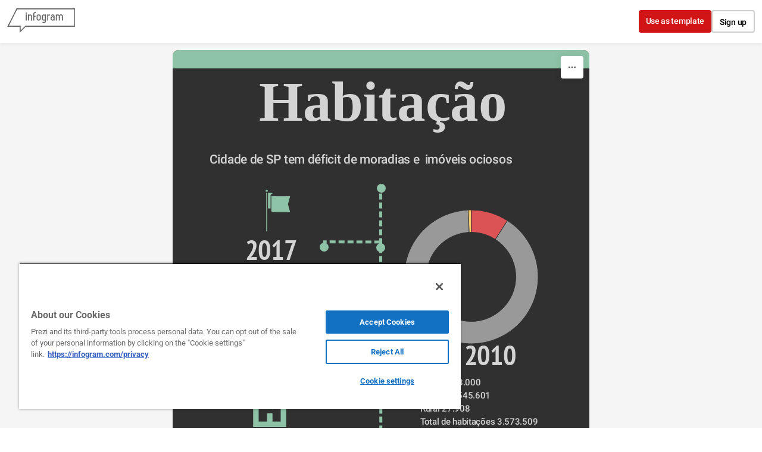

--- FILE ---
content_type: application/javascript
request_url: https://cdn.jifo.co/js/dist/77436e9a6ca3fd0b73fd-2-webpack.js
body_size: 3918
content:
(self.webpackChunkbackend=self.webpackChunkbackend||[]).push([["136"],{6754:function(e,t,r){r.d(t,{Ey:function(){return g},Ih:function(){return p},bC:function(){return h},fg:function(){return f},p7:function(){return v}});var n=r(96486);var a=r.n(n);var i=r(64553);var o=r(42850);var c=r(7879);var s=r(51506);function l(e,t){(null==t||t>e.length)&&(t=e.length);for(var r=0,n=Array(t);r<t;r++)n[r]=e[r];return n}function u(e,t){for(var r=0;r<t.length;r++){var n=t[r];n.enumerable=n.enumerable||!1,n.configurable=!0,"value"in n&&(n.writable=!0),Object.defineProperty(e,n.key,n)}}var h=function(){"use strict";function e(){var t,r,n;!function(e,t){if(!(e instanceof t))throw TypeError("Cannot call a class as a function")}(this,e),t=this,n=void 0,(r="props")in t?Object.defineProperty(t,r,{value:n,enumerable:!0,configurable:!0,writable:!0}):t[r]=n,this.props={style:{},text:[],limit:{},metrics:{}}}var t,r,n;return t=e,r=[{key:"style",value:function(e){return this.props.style=e,this}},{key:"text",value:function(e){return this.props.text=e.slice(0),this}},{key:"limit",value:function(e){return Object.assign(this.props.limit,e),this}},{key:"clear",value:function(){return this.props.metrics={},this}},{key:"clearMultiline",value:function(){return delete this.props.metrics.wrapped,this}},{key:"run",value:function(){var e=this.props.limit;return this.measureText(),Object.keys(e).length&&this.measureTextMultiline(),this}},{key:"out",value:function(){return a().clone(this.props.metrics)}},{key:"measureText",value:function(){var e=this.props,t=e.metrics,r=e.text,n=e.style,i=e.limit;if(!t.text){var o=(0,c.w7)(r,n);var s=o.height,l=o.baseLineOffset;t.text=o,t.lineHeight=s,t.baseLineOffset=l,t.limit=a().clone(i)}}},{key:"measureTextMultiline",value:function(){var e=this.props,t=e.metrics,r=e.text,n=e.style,a=e.limit;if(!t.wrapped)t.wrapped=f({width:a.width,height:a.height},r,n,t.lineHeight)}}],u(t.prototype,r),e}();function v(){return new h}function f(e,t,r,n){var a=p(e.width,t,r,n);var i=a.hasHeightLimit=void 0!==e.height;if(i){var o=a.maxLines;for(;o*n>e.height;)o--;a.linesFit=o,a.linesFitHeight=n*o}return a.fits=!i||a.height<=e.height,a}var d;var p=(d=0,function(e,t,r,n){var a={width:0,height:0,maxLines:0,collection:[]};e=Math.max(0,e);var u=(0,c.WA)();var h=(0,c.tC)();void 0===n&&(n=(0,c.Zw)(t,r||void 0).height);var v="fm-text-tick-".concat(++d);var f=u.selectAll(".".concat(v)).data(t).join(function(e){return e.append("g").attr("class",v)});return f.styles(r).style("opacity",s.sU),f.each(function(){(0,o.lD)((0,i.Z)(this),e,n)}),f.nodes().reduce(function(e,t,r){var n=Math.ceil(h(t).height);e.height=Math.max(e.height,n);var a=e.collection[r]={};var o;return a.width=0,a.height=n,a.collection=[],a.widths=[],((function(e){if(Array.isArray(e))return l(e)})(o=t.childNodes)||function(e){if("undefined"!=typeof Symbol&&null!=e[Symbol.iterator]||null!=e["@@iterator"])return Array.from(e)}(o)||function(e,t){if(e){if("string"==typeof e)return l(e,t);var r=Object.prototype.toString.call(e).slice(8,-1);if("Object"===r&&e.constructor&&(r=e.constructor.name),"Map"===r||"Set"===r)return Array.from(r);if("Arguments"===r||/^(?:Ui|I)nt(?:8|16|32)(?:Clamped)?Array$/.test(r))return l(e,t)}}(o)||function(){throw TypeError("Invalid attempt to spread non-iterable instance.\\nIn order to be iterable, non-array objects must have a [Symbol.iterator]() method.")}()).forEach(function(e){var t=e.getComputedTextLength();a.collection.push((0,i.Z)(e).text()),a.widths.push(t),a.width=Math.max(a.width,t)}),e.width=Math.max(e.width,a.width),e.maxLines=Math.max(e.maxLines,a.collection.length),e},a),a.first=a.collection[0],a.last=a.collection[a.collection.length-1],f.remove(),a});function g(e,t,r){var n=arguments.length>3&&void 0!==arguments[3]?arguments[3]:o.dH;var a=(0,c.rM)();a.styles(t),a.text(e);var i=e;for(;a.node().getComputedTextLength()>r&&i.length>0;)i=i.slice(0,-1),a.text("".concat(i).concat(n));return a.remove(),i.length}},32673:function(e,t,r){r.d(t,{Z:()=>h});var n=r("55629");var a=r("46325");var i=r("96486");var o=r.n(i);var c=r("64553");var s=r("75745");var l=r("42088");var u={tab:n.r,player:a.J,radio:function(e,t){var r=t.width;var n=e.container,i=e.options,u=e.sheetIndex;var h=i.sheets;var v=e.interaction;if((0,a.C)(e),n.selectAll(".igc-sheets").remove(),!(0,s.$q)(e)){var f=o().get(i,"style.sheetSwitch.radio");var d;var p;var g=(p=(d=n.insert("span").style("visibility","hidden").style("position","absolute").style("width","0px").style("height","0px").style("top","0px").style("left","0px")).append("div").attr("class","igc-sheets").append("div").attr("class","igc-sheet").append("span").attr("class","igc-sheet-ico").node().offsetWidth,d.remove(),p);var y=h.map(function(e){return e.categories.title});var m,b;var x=(m=function(e){for(var t=1;t<arguments.length;t++){var r=null!=arguments[t]?arguments[t]:{};var n=Object.keys(r);"function"==typeof Object.getOwnPropertySymbols&&(n=n.concat(Object.getOwnPropertySymbols(r).filter(function(e){return Object.getOwnPropertyDescriptor(r,e).enumerable}))),n.forEach(function(t){var n,a,i;n=e,a=t,i=r[t],a in n?Object.defineProperty(n,a,{value:i,enumerable:!0,configurable:!0,writable:!0}):n[a]=i})}return e}({},f),b=(b={"white-space":"nowrap"},b),Object.getOwnPropertyDescriptors?Object.defineProperties(m,Object.getOwnPropertyDescriptors(b)):(function(e,t){var r=Object.keys(e);if(Object.getOwnPropertySymbols){var n=Object.getOwnPropertySymbols(e);r.push.apply(r,n)}return r})(Object(b)).forEach(function(e){Object.defineProperty(m,e,Object.getOwnPropertyDescriptor(b,e))}),m);var w=(0,l.kg)(x);var k=0;y.some(function(e){return w.textContent=e,(k=w.offsetHeight)>0}),w.remove();var O={width:r-(g+20),height:k+k/4};var j=n.insert("div",".igc-content").attr("class","igc-sheets").attr("role","radiogroup").attr("aria-label","select sheet").style("width","".concat(r,"px"));var M=j.selectAll(".igc-sheet").data(h.map(function(e,t){return{name:e.categories.title,sheetIndex:t}}));(M=M.merge(M.enter().append("div"))).attr("class","igc-sheet").attr("role","radio").attr("aria-checked",function(e){return e.sheetIndex===u?"true":"false"}).attr("aria-labelledby",function(e){return"igc-sheet-label".concat(e.sheetIndex)}).attr("class",function(e){return e.sheetIndex===u?"igc-sheet active":"igc-sheet"}).style("max-width","".concat(r,"px")),M.append("span").attr("class","igc-sheet-ico").attr("role","presentation").attr("id",function(e){return"igc-sheet-".concat(e.sheetIndex)}),M.append("span").attr("class","igc-sheet-label").text(function(e){return e.name}).attr("id",function(e){return"igc-sheet-label".concat(e.sheetIndex)}).styles(f).style("height","".concat(O.height,"px")).style("max-width","".concat(O.width,"px")),M.on("click",function(t,r){var a=(0,c.Z)(this);if(v("sheetSwitch.item","click"),e.sheetIndex!==r.sheetIndex)n.selectAll(".igc-sheet.active").attr("class","igc-sheet").attr("aria-checked","false"),a.classed("active",!0).attr("aria-checked","true"),e.sheetIndex=r.sheetIndex,delete e.legendData,e.render()}),(0,s.hJ)(e,j.node())}}};function h(e){var t=e.options.sheetSwitch;var r;u[null!==(r=null==t?void 0:t.type)&&void 0!==r?r:"radio"].apply(null,arguments)}},5979:function(e,t,r){r.d(t,{T:function(){return i}});var n=r(58578);function a(e,t){for(var r=0;r<t.length;r++){var n=t[r];n.enumerable=n.enumerable||!1,n.configurable=!0,"value"in n&&(n.writable=!0),Object.defineProperty(e,n.key,n)}}var i=function(){"use strict";function e(t){if(!function(e,t){if(!(e instanceof t))throw TypeError("Cannot call a class as a function")}(this,e),!t.instance)throw Error("No instance provided");this.renderables=[],this.instance=t.instance}var t,r,i;return t=e,r=[{key:"start",value:function(){var e=this.instance;var t=e.root;var r=t.select(".igc");var a={igc:r,grid:r.select(".igc-grid"),title:t.select(".igc-titles")};this.renderables.forEach(function(t){if("function"==typeof t){t();return}var r;if((void 0===t?"undefined":(r=t)&&"undefined"!=typeof Symbol&&r.constructor===Symbol?"symbol":typeof r)=="object"){if(["grid","title"].includes(t.parent)){(0,n.I)(a[t.parent],t.callable,t.className,e.groupTagName);return}if("igc"===t.parent){e.renderGraphs(a.igc,t.callable);return}(0,n.I)(t.parent,t.callable,t.className,e.groupTagName)}})}},{key:"add",value:function(e){return this.renderables.push(e),e}},{key:"addGrid",value:function(e,t){var r={callable:e,className:t,parent:"grid"};return this.add(r),r}},{key:"addTitle",value:function(e,t){var r={callable:e,className:t,parent:"title"};return this.add(r),r}},{key:"addParent",value:function(e,t,r){var n={callable:t,className:r,parent:e};return this.add(n),n}},{key:"addGraph",value:function(e){var t={callable:e,parent:"igc"};return this.add(t),t}}],a(t.prototype,r),e}()},93088:function(e,t,r){r.d(t,{r:function(){return a}});var n=r(59993);function a(){return function e(t,r){var a=new Map;var i,o,c;function s(e){return i[((a.get(e)||NaN)-1)%i.length]}function l(e,r){return(0,n.Z)(t.length).map(function(t){return e+r*t})}return s.rangeBandsByWidth=function(e){var n=arguments.length>1&&void 0!==arguments[1]?arguments[1]:0,a=arguments.length>2&&void 0!==arguments[2]?arguments[2]:0;c=n;var l=t.length;var u=[];var h;var v=1;for(h=0+a,u.push(h),o=e;v<l;)h+=o+c,u.push(h),v++;return i=u,r={t:"rangeBandsByWidth",a:arguments},s},s.rangeBandsNoCorrection=function(e){var n=arguments.length>1&&void 0!==arguments[1]?arguments[1]:0,a=arguments.length>2&&void 0!==arguments[2]?arguments[2]:0;c=n;var l=e[1]<e[0];var u=e[l-0];var h=[u,e[1-l]];var v=t.length;var f=u;var d=1===h.length?h[0]:h[1];if(0===v||u===d)return i=[],o=0,c=0,s;var p=d-u;a&&(p-=2*a,f+=a),o=(p-(v-1)*c)/v;var g=[f];for(var y=1;y<v;y++)f+=o+c,g.push(f);return i=g,l&&i.reverse(),r={t:"rangeBands",a:arguments},s},s.rangeBands=function(e){var n=arguments.length>1&&void 0!==arguments[1]?arguments[1]:0,a=arguments.length>2&&void 0!==arguments[2]?arguments[2]:0;c=n;var u=e[1]<e[0];var h=e[u-0];var v=[h,e[1-u]];var f=t.length;var d=h;var p=1===v.length?v[0]:v[1];if(0===f||h===p)return i=[],o=0,c=0,s;var g=p-h;var y=g;if(a&&(y-=2*a,d+=a),(o=(y-(f-1)*c)/f)<c){var m=g/(f-.1);i=l(h,m),o=.9*m,c=.1*m}else{var b=[];b.push(d);for(var x=1;x<f;x++)d+=o+c,b.push(d);i=b}return u&&i.reverse(),r={t:"rangeBands",a:arguments},s},s.rangeBandsFixed=function(e,n){var a=e[1]<e[0];var u=e[a-0];var h=e[1-a]-u;var v=t.length;var f;n<1&&(n=1);var d=n*v;if(d>h&&(n=(h-2*v)/v),n<1)return i=l(u,f=o=h/v),a&&i.reverse(),r={t:"rangeBandsFixed",a:arguments},s;d=(n=Math.floor(n))*v,o=n;var p=h-d;c=Math.floor(p/v);var g=p/v-c;!isFinite(c)&&(c=0),f=o+c;var y=Math.floor(.5*c+g*v*.5);return y%2!=0&&(y-=1),i=l(u+y,f),a&&i.reverse(),r={t:"rangeBandsFixed",a:arguments},s},s.rangeBandsPct=function(e){var n=arguments.length>1&&void 0!==arguments[1]?arguments[1]:.618,a=!(arguments.length>2)||void 0===arguments[2]||arguments[2];var u=e[1]<e[0];var h=e[u-0];var v=Math.floor(e[1-u]-h);var f=t.length;var d;1===f&&(a=!0);var p=Math.floor(v*n);if((o=p/f)<1&&(o=1),(p=(o=Math.floor(o))*f)>v)return i=l(h,d=o=v/f),u&&i.reverse(),r={t:"rangeBandsPct",a:arguments},s;var g=v-p;var y=f-(a?0:1);!isFinite(c=g/y)&&(c=0);var m=g-y*(c=Math.floor(c));return i=l(h+(a?Math.floor((m+c)*.5):Math.floor(.5*m)),d=o+c),u&&i.reverse(),r={t:"rangeBandsPct",a:arguments},s},s.rangeBandsCentered=function(e){var n=arguments.length>1&&void 0!==arguments[1]?arguments[1]:40,a=arguments.length>2&&void 0!==arguments[2]?arguments[2]:0;var u=e[1]<e[0];var h=e[u-0]+a;var v=e[1-u]-a-h;var f=!1;var d=t.length;var p=d-1;(o=v/d)>1&&(o=Math.floor(o)),o>n&&(o=n,f=!0);var g=v-o*d;!isFinite(c=f?g/2/p*.15:g/p)&&(c=0);var y=o+c;return h+=f?(g-c*p)/2:0,i=l(h,y),u&&i.reverse(),r={t:"rangeBandsCentered",a:arguments},s},s.domain=function(e){if(!arguments.length)return t.slice();t=[],a=new Map;var n=!0,i=!1,o=void 0;try{for(var c=e[Symbol.iterator](),l;!(n=(l=c.next()).done);n=!0){var u=l.value;if(!a.has(u)){var h=t.push(u);a.set(u,h)}}}catch(e){i=!0,o=e}finally{try{!n&&null!=c.return&&c.return()}finally{if(i)throw o}}return s[r.t].apply(s,r.a)},s.range=function(){return arguments.length?s:i.slice()},s.bandwidth=function(){return o},s.rangeBand=function(){return o},s.rangeExtent=function(){var e;var t;var n;return t=(e=r.a[0])[0],t<(n=e[e.length-1])?[t,n]:[n,t]},s.padding=function(){return c},s.copy=function(){return e(t,r)},s.domain(t)}([],{t:"rangeBandsCentered",a:[[]]})}},81481:function(){},21361:function(){},49505:function(){},53480:function(){},31337:function(){}}]);